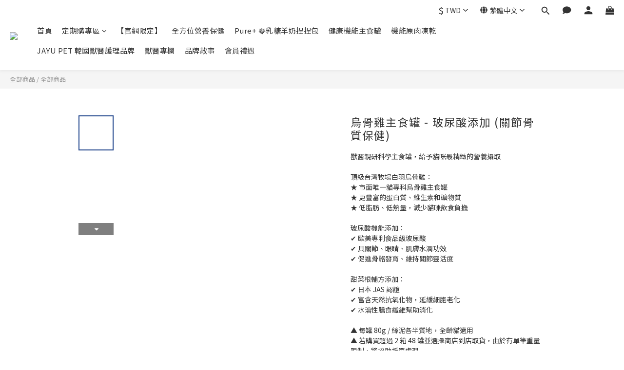

--- FILE ---
content_type: text/css
request_url: https://cdn.shoplineapp.com/assets/v2_themes/ultra_chic/primary_color-3a135b15aacab80e3e7f6486c452abf69efa4f5761b2a1579ea306663db8cc6c.css
body_size: 1833
content:
.ProductList-categoryMenu ul li:hover>a.primary-color-hover,.ProductList-categoryMenu .List-item a.primary-color-hover:hover,.ProductReview-container a.primary-color-hover:hover,.ProductReview-container .List-item a.primary-color-hover:hover,.variation-label:hover,.variation-label.variation-label--selected,.product-item .price:not(.price-crossed),.product-item .price-sale,.product-info .price-regular:not(.price-crossed),.product-info .price-sale,.btn-add-to-cart.mobile-cart,.addon-promotions-container .addon-promotion-item .price-sale,.btn:not(.btn-success):not(.btn-buy-now):hover,.btn:not(.btn-success):not(.btn-buy-now):focus,.btn.focus:not(.btn-success):not(.btn-buy-now),.Back-in-stock-addItem-block .btn:not(.is-active):hover,.Back-in-stock-addItem-block .btn:not(.is-active):focus,.Back-in-stock-addItem-block .btn.focus:not(.is-active),.quick-cart-body .product-link>a,.quick-cart-mobile-header .product-link>a,.btn-add-wishlist:hover,.btn-add-wishlist.is-active,sl-list-page-wishlist-button .plp-wishlist-button .fa-heart,.btn-add-back-in-stock:hover,.btn-add-back-in-stock.is-active,.ProductDetail-product-info .price-box>.price:not(.price-crossed),.ProductDetail-product-info .price-box>.price-sale>span,#btn-form-submit-modal:hover,#btn-form-submit-modal:focus,.Label-price.is-sale,.PromotionPage-container .info-box .btn-add-to-promotion-cart .fa,.PromotionInfo .show-term-button:hover,.MemberCenter .PromotionInfo .show-term-button:hover,.member-center-coupon-nav .active,.product-available-info-time,.facebook-banner .fa-times,.facebook-banner .wording,body.passwords.new #submit-btn:hover,body.registrations.edit #edit-passwd-btn:hover,body.passwords.edit #user-password-edit-btn:hover,.product-set-price-container .product-set-price-label,.product-set-basket .highlight-label,.product-set-quick-cart-modal .highlight-label,.text-primary-color,.text-primary-color a,.text-primary-color a:hover,.member-center-profile__submit-button:hover,.member-center-profile__retry-button:hover,.member-center-profile__member-referral-modal-button:hover,.member-center-profile__email-verification-modal-button:hover{color:#c74060}.product-available-info-icon .icon-clock{fill:#c74060}.navigation-menu .scroll-left:not(.scroll-disable):hover,.navigation-menu .scroll-right:not(.scroll-disable):hover,.NavigationBar-nestedList .sub-prev:not(.sub-disable):hover span,.NavigationBar-nestedList .sub-next:not(.sub-disable):hover span,.ProductList-select ul li:hover,.cart-chkt-btn,.owl-theme .owl-dots .owl-dot.active span,.owl-theme .owl-dots .owl-dot:hover span,.product-item .boxify-image-wrapper .btn-add-to-cart:hover,.sl-goto-top:hover,.coupon-card-image,body.passwords.new #submit-btn:focus,body.registrations.edit #edit-passwd-btn:focus,body.passwords.edit #user-password-edit-btn:focus{background:#c74060}.CartPanel-toggleButton .Cart-count.primary-color,.member-profile-save,.MemberCenter .product-review-block .btn-primary,.btn-color-primary,.btn-cart-fixed,.basic-popover-desktop .body .action-button,#get-welcome-member-referral-credits .body .continue,.basic-popover-mobile .member-referral-link,.basic-popover-mobile .member-referral-link:hover,.product-set-quantity-label,.basket-cart-panel-header .progress-bar>.progress-bar-content,.member-center-profile__submit-button,.member-center-profile__retry-button,.member-center-profile__member-referral-modal-button,.member-center-profile__email-verification-modal-button{background-color:#c74060}.variation-label:hover,.variation-label.variation-label--selected,.cart-chkt-btn,.member-profile-save,.MemberCenter .product-review-block .btn-primary,.btn-color-primary,.member-profile-save:hover,.MemberCenter .product-review-block .btn-primary:hover,.btn-color-primary:hover,.sl-goto-top:hover,.variant-image.selected .image-container,.btn-cart-fixed,.basic-popover-desktop .body .action-button,#get-welcome-member-referral-credits .body .continue,.product-available-info,body.passwords.new #submit-btn:active,body.registrations.edit #edit-passwd-btn:active,body.passwords.edit #user-password-edit-btn:active,.member-center-profile__submit-button,.member-center-profile__retry-button,.member-center-profile__member-referral-modal-button,.member-center-profile__email-verification-modal-button,.member-center-profile__submit-button:hover,.member-center-profile__retry-button:hover,.member-center-profile__member-referral-modal-button:hover,.member-center-profile__email-verification-modal-button:hover{border-color:#c74060}.checkout-coupon-list-card:hover>.checkout-coupon-list-card-body,.product-list-variant-selector-item.selected-variation>.product-list-variant-selector-image:after{border-color:#c74060 !important}.sl-goto-top:hover:before{border-top-color:#c74060}.primary-border-color-after>:after,.primary-border-color-after:not(.Grid-item-title):after,.primary-border-color-after:not(.Grid-item-title) :after,.primary-color-border-bottom,.Grid-item-content p:last-child:after,.Grid-item-content div:last-child:after,.section-title:after,.pagination>li.active>a,.pagination>li.active>span,.pagination>li.active a:hover,.pagination>li.active span:hover,.pagination>li.active a:focus,.pagination>li.active span:focus,.Tabset .Tab-label.active span:after,.product-available-info-time{border-bottom-color:#c74060}.sl-goto-top:hover:before,.sl-goto-top:hover:after,.Product-promotions-tag{border-left-color:#c74060}.navigation-menu .navigation-menu-item:hover>.navigation-menu-item-label{color:#c74060 !important}.navigation-menu .navigation-menu-third-layer-toggle:hover{color:#c74060 !important}.ProductList-select category-filter-button .advance-filter-button:hover{border-bottom-color:#c74060;color:#c74060}.ProductList-select category-filter-button .advance-filter-button:hover svg{fill:#c74060}.category-advance-filter .apply-button{background-color:#c74060}.category-advance-filter .filter-data .filter-price-range input:focus,.category-advance-filter .filter-data .filter-price-range input:hover{border-color:#c74060}.NavigationBar-mainMenu .List-item:hover>.Label.primary-color-hover{color:#c74060 !important}.NavigationBar-mainMenu i.primary-color-hover:hover{color:#c74060 !important}@media (min-width: 768px){.PostList .List-item.primary-color-hover a:hover .List-item-title{color:#c74060}}@media (max-width: 767px){.PostList .List-item.primary-color-hover a:active .List-item-title{color:#c74060}}.ProductReview-container .List-item a.disabled{color:#c74060 !important}.cart-chkt-btn:hover:not(.insufficient-point){color:#c74060 !important}.cart-chkt-btn:hover:not(.insufficient-point) .ladda-spinner div div div{background:#c74060 !important}.MemberCenter .product-review-block .btn-primary:active,.MemberCenter .product-review-block .btn-primary:visited,.MemberCenter .product-review-block .btn-primary:hover{background-color:transparent;border:1px solid #ccc;border-color:#c74060}.Variation-border.selected{border:solid 2px #c74060 !important}@media not all and (pointer: coarse){.Variation-border:hover{border:solid 2px #c74060 !important}}.customer-review-bar-color{background-color:rgba(199,64,96,0.3) !important}.facebook-quick-signup-success-page .title{color:#c74060}.facebook-quick-signup-success-page .btn-facebook-redirect{background-color:#c74060}.facebook-quick-signup-success-page .btn-facebook-redirect:hover{background-color:#c74060;color:#fff;opacity:0.8}.facebook-quick-signup-failure-page .title{color:#c74060}.facebook-quick-signup-failure-page .btn-facebook-redirect{background-color:#c74060}.facebook-quick-signup-failure-page .btn-facebook-redirect:hover{background-color:#c74060;color:#fff;opacity:0.8}.trial-order-dialog .checkout-btn{width:unset;background-color:#c74060}@media (max-width: 767px){.js-sticky-cart-button-container.fast-checkout-container .icon-cart{fill:#c74060 !important}}.multi-checkout-confirm .multi-checkout-confirm__delivery_notice{color:#c74060}.multi-checkout-confirm .multi-checkout-confirm__delivery_notice:before,.multi-checkout-confirm .multi-checkout-confirm__delivery_notice:after{background-color:#c74060}#checkout-object__section .checkout-object__info_cart-header{color:#c74060}#checkout-object__section .checkout-object__info_cart-header .icon-basket{fill:#c74060}#signup-login-page .solid-btn:not([disabled]){background-color:#c74060;border-color:#c74060}#signup-login-page .solid-btn:not([disabled]):hover{background-color:transparent;color:#c74060}#signup-login-page .solid-btn[data-loading]{background-color:#c74060;border-color:#c74060}#signup-login-page .outline-btn:not([disabled]){color:#c74060;border-color:#c74060}#signup-login-page .outline-btn:not([disabled]):hover{background-color:transparent}#signup-login-page .outline-btn[data-loading]{color:#c74060;border-color:#c74060}.member-center-profile__submit-button:hover,.member-center-profile__retry-button:hover,.member-center-profile__member-referral-modal-button:hover,.member-center-profile__email-verification-modal-button:hover{background-color:#fff}
